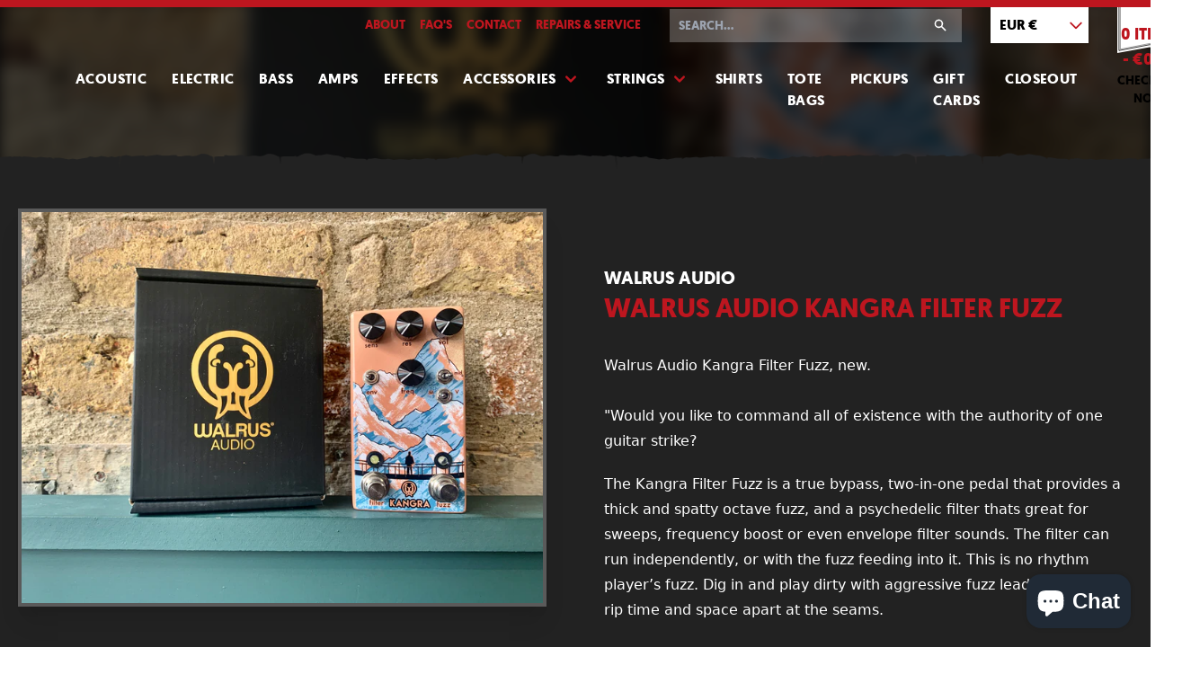

--- FILE ---
content_type: text/html; charset=utf-8
request_url: https://www.someneckguitars.com/products/walrus-audio-kangra-filter-fuzz
body_size: 18243
content:
<!doctype html>
<html lang="en">

  <head>
    <meta charset="utf-8">
    <meta http-equiv="X-UA-Compatible" content="IE=edge">
    <meta name="viewport" content="width=device-width,initial-scale=1">
    <meta name="theme-color" content="">
    <link rel="canonical" href="https://www.someneckguitars.com/products/walrus-audio-kangra-filter-fuzz">
    <link rel="stylesheet" href="//www.someneckguitars.com/cdn/shop/t/8/assets/main.css?v=55591668845929853511767962757">

    <title>Walrus Audio Kangra Filter Fuzz - Some Neck Guitars</title>
    
    <meta name="description" content="Walrus Audio Kangra Filter Fuzz, new.&quot;Would you like to command all of existence with the authority of one guitar strike? The Kangra Filter Fuzz is a true bypass, two-in-one pedal that provides a thick and spatty octave fuzz, and a psychedelic filter thats great for sweeps, frequency boost or even envelope filter sound">
    

    <link rel="icon" type="image/png" href="//www.someneckguitars.com/cdn/shop/t/8/assets/favicon.png?v=179093257647260719661616587574">

    <!-- /snippets/social-meta-tags.liquid -->
 

  <meta property="og:type" content="product">
  <meta property="og:title" content="Walrus Audio Kangra Filter Fuzz - Some Neck Guitars">
    <meta property="og:image" content="http://www.someneckguitars.com/cdn/shop/products/D0EAD863-F3AD-44F2-85A2-634BDF01EEF9_1_201_a_1200x630.jpg?v=1652110124">
    <meta property="og:image:secure_url" content="https://www.someneckguitars.com/cdn/shop/products/D0EAD863-F3AD-44F2-85A2-634BDF01EEF9_1_201_a_1200x630.jpg?v=1652110124">
  <meta property="og:description" content="Walrus Audio Kangra Filter Fuzz, new.&quot;Would you like to command all of existence with the authority of one guitar strike?
The Kangra Filter Fuzz is a true bypass, two-in-one pedal that provides a thick and spatty octave fuzz, and a psychedelic filter thats great for sweeps, frequency boost or even envelope filter sounds. The filter can run independently, or with the fuzz feeding into it. This is no rhythm player’s fuzz. Dig in and play dirty with aggressive fuzz lead lines that’ll rip time and space apart at the seams.
SNL Guitarist and fuzz fanatic, Jared Scharff, approached us about doing a modern filtered and fuzz inspired by his favorite vintage fuzz pedal, the Kay Fuzz Tone. Working together through hundreds of texts, calls, emails and mailing prototypes back and forth, the Kangra came to life with plenty of grit, teeth and vintage vibe, as well as pronounced modern features.
FUZZ
Get two different styles of fuzz with the M/V Switch. In the modern position (M), you notice a more forgiving fuzz with longer and tighter sustain, while the Vintage position (V) feels starved with spatty breakup and grittier, shorter sustain.
FILTER
The Kangra also has a versatile filter with Resonance, Sensitivity, Frequency and Envelope Filter controls. Use the filter on its own to add a unique shape to your sound, or flip the Envelope Filter switch and open up funky sixties style tones.
“On the filter, I wanted to go for that vintage mpc 3000 low pass type of thing…Or similar to doing a low pass plug-in for a track, or like a dj would do without it being too “wah pedal” like, and this achieved that.” - Jared Scharff&#39;">
  <meta property="og:price:amount" content="219.00">
  <meta property="og:price:currency" content="EUR">

<meta property="og:url" content="https://www.someneckguitars.com/products/walrus-audio-kangra-filter-fuzz">
<meta property="og:site_name" content="Some Neck Guitars">


<meta name="twitter:site" content="@someneckguitars">
<meta name="twitter:card" content="summary_large_image">

  <meta name="twitter:title" content="Walrus Audio Kangra Filter Fuzz  - Some Neck Guitars">
  <meta name="twitter:description" content="Walrus Audio Kangra Filter Fuzz, new.&quot;Would you like to command all of existence with the authority of one guitar strike?
The Kangra Filter Fuzz is a true bypass, two-in-one pedal that provides a thic">
  <meta name="twitter:image" content="https://www.someneckguitars.com/cdn/shop/products/D0EAD863-F3AD-44F2-85A2-634BDF01EEF9_1_201_a_1200x630.jpg?v=1652110124">
  <meta name="twitter:image:width" content="1200">
  <meta name="twitter:image:height" content="630">


    
    <script defer src="//www.someneckguitars.com/cdn/shop/t/8/assets/main.min.js?v=177931002682689464261764349425"></script>

    

    <script>window.performance && window.performance.mark && window.performance.mark('shopify.content_for_header.start');</script><meta name="google-site-verification" content="aIqpwtsOlq_ROI_xy3Afa-O9q01wmwxPnHNCKQZWWcM">
<meta id="shopify-digital-wallet" name="shopify-digital-wallet" content="/813152/digital_wallets/dialog">
<meta name="shopify-checkout-api-token" content="933f22e8c384c2c7e5fe7b96c8cab26d">
<meta id="in-context-paypal-metadata" data-shop-id="813152" data-venmo-supported="false" data-environment="production" data-locale="en_US" data-paypal-v4="true" data-currency="EUR">
<link rel="alternate" hreflang="x-default" href="https://www.someneckguitars.com/products/walrus-audio-kangra-filter-fuzz">
<link rel="alternate" hreflang="en" href="https://www.someneckguitars.com/products/walrus-audio-kangra-filter-fuzz">
<link rel="alternate" hreflang="en-DE" href="https://www.someneckguitars.com/en-de/products/walrus-audio-kangra-filter-fuzz">
<link rel="alternate" type="application/json+oembed" href="https://www.someneckguitars.com/products/walrus-audio-kangra-filter-fuzz.oembed">
<script async="async" src="/checkouts/internal/preloads.js?locale=en-IE"></script>
<link rel="preconnect" href="https://shop.app" crossorigin="anonymous">
<script async="async" src="https://shop.app/checkouts/internal/preloads.js?locale=en-IE&shop_id=813152" crossorigin="anonymous"></script>
<script id="apple-pay-shop-capabilities" type="application/json">{"shopId":813152,"countryCode":"IE","currencyCode":"EUR","merchantCapabilities":["supports3DS"],"merchantId":"gid:\/\/shopify\/Shop\/813152","merchantName":"Some Neck Guitars","requiredBillingContactFields":["postalAddress","email"],"requiredShippingContactFields":["postalAddress","email"],"shippingType":"shipping","supportedNetworks":["visa","maestro","masterCard","amex"],"total":{"type":"pending","label":"Some Neck Guitars","amount":"1.00"},"shopifyPaymentsEnabled":true,"supportsSubscriptions":true}</script>
<script id="shopify-features" type="application/json">{"accessToken":"933f22e8c384c2c7e5fe7b96c8cab26d","betas":["rich-media-storefront-analytics"],"domain":"www.someneckguitars.com","predictiveSearch":true,"shopId":813152,"locale":"en"}</script>
<script>var Shopify = Shopify || {};
Shopify.shop = "someneck.myshopify.com";
Shopify.locale = "en";
Shopify.currency = {"active":"EUR","rate":"1.0"};
Shopify.country = "IE";
Shopify.theme = {"name":"Some Neck Guitars - Development","id":120190664765,"schema_name":"Skeleton theme","schema_version":"1.0.0","theme_store_id":null,"role":"main"};
Shopify.theme.handle = "null";
Shopify.theme.style = {"id":null,"handle":null};
Shopify.cdnHost = "www.someneckguitars.com/cdn";
Shopify.routes = Shopify.routes || {};
Shopify.routes.root = "/";</script>
<script type="module">!function(o){(o.Shopify=o.Shopify||{}).modules=!0}(window);</script>
<script>!function(o){function n(){var o=[];function n(){o.push(Array.prototype.slice.apply(arguments))}return n.q=o,n}var t=o.Shopify=o.Shopify||{};t.loadFeatures=n(),t.autoloadFeatures=n()}(window);</script>
<script>
  window.ShopifyPay = window.ShopifyPay || {};
  window.ShopifyPay.apiHost = "shop.app\/pay";
  window.ShopifyPay.redirectState = null;
</script>
<script id="shop-js-analytics" type="application/json">{"pageType":"product"}</script>
<script defer="defer" async type="module" src="//www.someneckguitars.com/cdn/shopifycloud/shop-js/modules/v2/client.init-shop-cart-sync_IZsNAliE.en.esm.js"></script>
<script defer="defer" async type="module" src="//www.someneckguitars.com/cdn/shopifycloud/shop-js/modules/v2/chunk.common_0OUaOowp.esm.js"></script>
<script type="module">
  await import("//www.someneckguitars.com/cdn/shopifycloud/shop-js/modules/v2/client.init-shop-cart-sync_IZsNAliE.en.esm.js");
await import("//www.someneckguitars.com/cdn/shopifycloud/shop-js/modules/v2/chunk.common_0OUaOowp.esm.js");

  window.Shopify.SignInWithShop?.initShopCartSync?.({"fedCMEnabled":true,"windoidEnabled":true});

</script>
<script>
  window.Shopify = window.Shopify || {};
  if (!window.Shopify.featureAssets) window.Shopify.featureAssets = {};
  window.Shopify.featureAssets['shop-js'] = {"shop-cart-sync":["modules/v2/client.shop-cart-sync_DLOhI_0X.en.esm.js","modules/v2/chunk.common_0OUaOowp.esm.js"],"init-fed-cm":["modules/v2/client.init-fed-cm_C6YtU0w6.en.esm.js","modules/v2/chunk.common_0OUaOowp.esm.js"],"shop-button":["modules/v2/client.shop-button_BCMx7GTG.en.esm.js","modules/v2/chunk.common_0OUaOowp.esm.js"],"shop-cash-offers":["modules/v2/client.shop-cash-offers_BT26qb5j.en.esm.js","modules/v2/chunk.common_0OUaOowp.esm.js","modules/v2/chunk.modal_CGo_dVj3.esm.js"],"init-windoid":["modules/v2/client.init-windoid_B9PkRMql.en.esm.js","modules/v2/chunk.common_0OUaOowp.esm.js"],"init-shop-email-lookup-coordinator":["modules/v2/client.init-shop-email-lookup-coordinator_DZkqjsbU.en.esm.js","modules/v2/chunk.common_0OUaOowp.esm.js"],"shop-toast-manager":["modules/v2/client.shop-toast-manager_Di2EnuM7.en.esm.js","modules/v2/chunk.common_0OUaOowp.esm.js"],"shop-login-button":["modules/v2/client.shop-login-button_BtqW_SIO.en.esm.js","modules/v2/chunk.common_0OUaOowp.esm.js","modules/v2/chunk.modal_CGo_dVj3.esm.js"],"avatar":["modules/v2/client.avatar_BTnouDA3.en.esm.js"],"pay-button":["modules/v2/client.pay-button_CWa-C9R1.en.esm.js","modules/v2/chunk.common_0OUaOowp.esm.js"],"init-shop-cart-sync":["modules/v2/client.init-shop-cart-sync_IZsNAliE.en.esm.js","modules/v2/chunk.common_0OUaOowp.esm.js"],"init-customer-accounts":["modules/v2/client.init-customer-accounts_DenGwJTU.en.esm.js","modules/v2/client.shop-login-button_BtqW_SIO.en.esm.js","modules/v2/chunk.common_0OUaOowp.esm.js","modules/v2/chunk.modal_CGo_dVj3.esm.js"],"init-shop-for-new-customer-accounts":["modules/v2/client.init-shop-for-new-customer-accounts_JdHXxpS9.en.esm.js","modules/v2/client.shop-login-button_BtqW_SIO.en.esm.js","modules/v2/chunk.common_0OUaOowp.esm.js","modules/v2/chunk.modal_CGo_dVj3.esm.js"],"init-customer-accounts-sign-up":["modules/v2/client.init-customer-accounts-sign-up_D6__K_p8.en.esm.js","modules/v2/client.shop-login-button_BtqW_SIO.en.esm.js","modules/v2/chunk.common_0OUaOowp.esm.js","modules/v2/chunk.modal_CGo_dVj3.esm.js"],"checkout-modal":["modules/v2/client.checkout-modal_C_ZQDY6s.en.esm.js","modules/v2/chunk.common_0OUaOowp.esm.js","modules/v2/chunk.modal_CGo_dVj3.esm.js"],"shop-follow-button":["modules/v2/client.shop-follow-button_XetIsj8l.en.esm.js","modules/v2/chunk.common_0OUaOowp.esm.js","modules/v2/chunk.modal_CGo_dVj3.esm.js"],"lead-capture":["modules/v2/client.lead-capture_DvA72MRN.en.esm.js","modules/v2/chunk.common_0OUaOowp.esm.js","modules/v2/chunk.modal_CGo_dVj3.esm.js"],"shop-login":["modules/v2/client.shop-login_ClXNxyh6.en.esm.js","modules/v2/chunk.common_0OUaOowp.esm.js","modules/v2/chunk.modal_CGo_dVj3.esm.js"],"payment-terms":["modules/v2/client.payment-terms_CNlwjfZz.en.esm.js","modules/v2/chunk.common_0OUaOowp.esm.js","modules/v2/chunk.modal_CGo_dVj3.esm.js"]};
</script>
<script id="__st">var __st={"a":813152,"offset":0,"reqid":"1dc3482a-6f30-4572-a953-86045012d471-1768434759","pageurl":"www.someneckguitars.com\/products\/walrus-audio-kangra-filter-fuzz","u":"9daa75274ff1","p":"product","rtyp":"product","rid":6774527524925};</script>
<script>window.ShopifyPaypalV4VisibilityTracking = true;</script>
<script id="captcha-bootstrap">!function(){'use strict';const t='contact',e='account',n='new_comment',o=[[t,t],['blogs',n],['comments',n],[t,'customer']],c=[[e,'customer_login'],[e,'guest_login'],[e,'recover_customer_password'],[e,'create_customer']],r=t=>t.map((([t,e])=>`form[action*='/${t}']:not([data-nocaptcha='true']) input[name='form_type'][value='${e}']`)).join(','),a=t=>()=>t?[...document.querySelectorAll(t)].map((t=>t.form)):[];function s(){const t=[...o],e=r(t);return a(e)}const i='password',u='form_key',d=['recaptcha-v3-token','g-recaptcha-response','h-captcha-response',i],f=()=>{try{return window.sessionStorage}catch{return}},m='__shopify_v',_=t=>t.elements[u];function p(t,e,n=!1){try{const o=window.sessionStorage,c=JSON.parse(o.getItem(e)),{data:r}=function(t){const{data:e,action:n}=t;return t[m]||n?{data:e,action:n}:{data:t,action:n}}(c);for(const[e,n]of Object.entries(r))t.elements[e]&&(t.elements[e].value=n);n&&o.removeItem(e)}catch(o){console.error('form repopulation failed',{error:o})}}const l='form_type',E='cptcha';function T(t){t.dataset[E]=!0}const w=window,h=w.document,L='Shopify',v='ce_forms',y='captcha';let A=!1;((t,e)=>{const n=(g='f06e6c50-85a8-45c8-87d0-21a2b65856fe',I='https://cdn.shopify.com/shopifycloud/storefront-forms-hcaptcha/ce_storefront_forms_captcha_hcaptcha.v1.5.2.iife.js',D={infoText:'Protected by hCaptcha',privacyText:'Privacy',termsText:'Terms'},(t,e,n)=>{const o=w[L][v],c=o.bindForm;if(c)return c(t,g,e,D).then(n);var r;o.q.push([[t,g,e,D],n]),r=I,A||(h.body.append(Object.assign(h.createElement('script'),{id:'captcha-provider',async:!0,src:r})),A=!0)});var g,I,D;w[L]=w[L]||{},w[L][v]=w[L][v]||{},w[L][v].q=[],w[L][y]=w[L][y]||{},w[L][y].protect=function(t,e){n(t,void 0,e),T(t)},Object.freeze(w[L][y]),function(t,e,n,w,h,L){const[v,y,A,g]=function(t,e,n){const i=e?o:[],u=t?c:[],d=[...i,...u],f=r(d),m=r(i),_=r(d.filter((([t,e])=>n.includes(e))));return[a(f),a(m),a(_),s()]}(w,h,L),I=t=>{const e=t.target;return e instanceof HTMLFormElement?e:e&&e.form},D=t=>v().includes(t);t.addEventListener('submit',(t=>{const e=I(t);if(!e)return;const n=D(e)&&!e.dataset.hcaptchaBound&&!e.dataset.recaptchaBound,o=_(e),c=g().includes(e)&&(!o||!o.value);(n||c)&&t.preventDefault(),c&&!n&&(function(t){try{if(!f())return;!function(t){const e=f();if(!e)return;const n=_(t);if(!n)return;const o=n.value;o&&e.removeItem(o)}(t);const e=Array.from(Array(32),(()=>Math.random().toString(36)[2])).join('');!function(t,e){_(t)||t.append(Object.assign(document.createElement('input'),{type:'hidden',name:u})),t.elements[u].value=e}(t,e),function(t,e){const n=f();if(!n)return;const o=[...t.querySelectorAll(`input[type='${i}']`)].map((({name:t})=>t)),c=[...d,...o],r={};for(const[a,s]of new FormData(t).entries())c.includes(a)||(r[a]=s);n.setItem(e,JSON.stringify({[m]:1,action:t.action,data:r}))}(t,e)}catch(e){console.error('failed to persist form',e)}}(e),e.submit())}));const S=(t,e)=>{t&&!t.dataset[E]&&(n(t,e.some((e=>e===t))),T(t))};for(const o of['focusin','change'])t.addEventListener(o,(t=>{const e=I(t);D(e)&&S(e,y())}));const B=e.get('form_key'),M=e.get(l),P=B&&M;t.addEventListener('DOMContentLoaded',(()=>{const t=y();if(P)for(const e of t)e.elements[l].value===M&&p(e,B);[...new Set([...A(),...v().filter((t=>'true'===t.dataset.shopifyCaptcha))])].forEach((e=>S(e,t)))}))}(h,new URLSearchParams(w.location.search),n,t,e,['guest_login'])})(!0,!0)}();</script>
<script integrity="sha256-4kQ18oKyAcykRKYeNunJcIwy7WH5gtpwJnB7kiuLZ1E=" data-source-attribution="shopify.loadfeatures" defer="defer" src="//www.someneckguitars.com/cdn/shopifycloud/storefront/assets/storefront/load_feature-a0a9edcb.js" crossorigin="anonymous"></script>
<script crossorigin="anonymous" defer="defer" src="//www.someneckguitars.com/cdn/shopifycloud/storefront/assets/shopify_pay/storefront-65b4c6d7.js?v=20250812"></script>
<script data-source-attribution="shopify.dynamic_checkout.dynamic.init">var Shopify=Shopify||{};Shopify.PaymentButton=Shopify.PaymentButton||{isStorefrontPortableWallets:!0,init:function(){window.Shopify.PaymentButton.init=function(){};var t=document.createElement("script");t.src="https://www.someneckguitars.com/cdn/shopifycloud/portable-wallets/latest/portable-wallets.en.js",t.type="module",document.head.appendChild(t)}};
</script>
<script data-source-attribution="shopify.dynamic_checkout.buyer_consent">
  function portableWalletsHideBuyerConsent(e){var t=document.getElementById("shopify-buyer-consent"),n=document.getElementById("shopify-subscription-policy-button");t&&n&&(t.classList.add("hidden"),t.setAttribute("aria-hidden","true"),n.removeEventListener("click",e))}function portableWalletsShowBuyerConsent(e){var t=document.getElementById("shopify-buyer-consent"),n=document.getElementById("shopify-subscription-policy-button");t&&n&&(t.classList.remove("hidden"),t.removeAttribute("aria-hidden"),n.addEventListener("click",e))}window.Shopify?.PaymentButton&&(window.Shopify.PaymentButton.hideBuyerConsent=portableWalletsHideBuyerConsent,window.Shopify.PaymentButton.showBuyerConsent=portableWalletsShowBuyerConsent);
</script>
<script data-source-attribution="shopify.dynamic_checkout.cart.bootstrap">document.addEventListener("DOMContentLoaded",(function(){function t(){return document.querySelector("shopify-accelerated-checkout-cart, shopify-accelerated-checkout")}if(t())Shopify.PaymentButton.init();else{new MutationObserver((function(e,n){t()&&(Shopify.PaymentButton.init(),n.disconnect())})).observe(document.body,{childList:!0,subtree:!0})}}));
</script>
<link id="shopify-accelerated-checkout-styles" rel="stylesheet" media="screen" href="https://www.someneckguitars.com/cdn/shopifycloud/portable-wallets/latest/accelerated-checkout-backwards-compat.css" crossorigin="anonymous">
<style id="shopify-accelerated-checkout-cart">
        #shopify-buyer-consent {
  margin-top: 1em;
  display: inline-block;
  width: 100%;
}

#shopify-buyer-consent.hidden {
  display: none;
}

#shopify-subscription-policy-button {
  background: none;
  border: none;
  padding: 0;
  text-decoration: underline;
  font-size: inherit;
  cursor: pointer;
}

#shopify-subscription-policy-button::before {
  box-shadow: none;
}

      </style>

<script>window.performance && window.performance.mark && window.performance.mark('shopify.content_for_header.end');</script>


        
<script src="https://cdn.shopify.com/extensions/7bc9bb47-adfa-4267-963e-cadee5096caf/inbox-1252/assets/inbox-chat-loader.js" type="text/javascript" defer="defer"></script>
<link href="https://monorail-edge.shopifysvc.com" rel="dns-prefetch">
<script>(function(){if ("sendBeacon" in navigator && "performance" in window) {try {var session_token_from_headers = performance.getEntriesByType('navigation')[0].serverTiming.find(x => x.name == '_s').description;} catch {var session_token_from_headers = undefined;}var session_cookie_matches = document.cookie.match(/_shopify_s=([^;]*)/);var session_token_from_cookie = session_cookie_matches && session_cookie_matches.length === 2 ? session_cookie_matches[1] : "";var session_token = session_token_from_headers || session_token_from_cookie || "";function handle_abandonment_event(e) {var entries = performance.getEntries().filter(function(entry) {return /monorail-edge.shopifysvc.com/.test(entry.name);});if (!window.abandonment_tracked && entries.length === 0) {window.abandonment_tracked = true;var currentMs = Date.now();var navigation_start = performance.timing.navigationStart;var payload = {shop_id: 813152,url: window.location.href,navigation_start,duration: currentMs - navigation_start,session_token,page_type: "product"};window.navigator.sendBeacon("https://monorail-edge.shopifysvc.com/v1/produce", JSON.stringify({schema_id: "online_store_buyer_site_abandonment/1.1",payload: payload,metadata: {event_created_at_ms: currentMs,event_sent_at_ms: currentMs}}));}}window.addEventListener('pagehide', handle_abandonment_event);}}());</script>
<script id="web-pixels-manager-setup">(function e(e,d,r,n,o){if(void 0===o&&(o={}),!Boolean(null===(a=null===(i=window.Shopify)||void 0===i?void 0:i.analytics)||void 0===a?void 0:a.replayQueue)){var i,a;window.Shopify=window.Shopify||{};var t=window.Shopify;t.analytics=t.analytics||{};var s=t.analytics;s.replayQueue=[],s.publish=function(e,d,r){return s.replayQueue.push([e,d,r]),!0};try{self.performance.mark("wpm:start")}catch(e){}var l=function(){var e={modern:/Edge?\/(1{2}[4-9]|1[2-9]\d|[2-9]\d{2}|\d{4,})\.\d+(\.\d+|)|Firefox\/(1{2}[4-9]|1[2-9]\d|[2-9]\d{2}|\d{4,})\.\d+(\.\d+|)|Chrom(ium|e)\/(9{2}|\d{3,})\.\d+(\.\d+|)|(Maci|X1{2}).+ Version\/(15\.\d+|(1[6-9]|[2-9]\d|\d{3,})\.\d+)([,.]\d+|)( \(\w+\)|)( Mobile\/\w+|) Safari\/|Chrome.+OPR\/(9{2}|\d{3,})\.\d+\.\d+|(CPU[ +]OS|iPhone[ +]OS|CPU[ +]iPhone|CPU IPhone OS|CPU iPad OS)[ +]+(15[._]\d+|(1[6-9]|[2-9]\d|\d{3,})[._]\d+)([._]\d+|)|Android:?[ /-](13[3-9]|1[4-9]\d|[2-9]\d{2}|\d{4,})(\.\d+|)(\.\d+|)|Android.+Firefox\/(13[5-9]|1[4-9]\d|[2-9]\d{2}|\d{4,})\.\d+(\.\d+|)|Android.+Chrom(ium|e)\/(13[3-9]|1[4-9]\d|[2-9]\d{2}|\d{4,})\.\d+(\.\d+|)|SamsungBrowser\/([2-9]\d|\d{3,})\.\d+/,legacy:/Edge?\/(1[6-9]|[2-9]\d|\d{3,})\.\d+(\.\d+|)|Firefox\/(5[4-9]|[6-9]\d|\d{3,})\.\d+(\.\d+|)|Chrom(ium|e)\/(5[1-9]|[6-9]\d|\d{3,})\.\d+(\.\d+|)([\d.]+$|.*Safari\/(?![\d.]+ Edge\/[\d.]+$))|(Maci|X1{2}).+ Version\/(10\.\d+|(1[1-9]|[2-9]\d|\d{3,})\.\d+)([,.]\d+|)( \(\w+\)|)( Mobile\/\w+|) Safari\/|Chrome.+OPR\/(3[89]|[4-9]\d|\d{3,})\.\d+\.\d+|(CPU[ +]OS|iPhone[ +]OS|CPU[ +]iPhone|CPU IPhone OS|CPU iPad OS)[ +]+(10[._]\d+|(1[1-9]|[2-9]\d|\d{3,})[._]\d+)([._]\d+|)|Android:?[ /-](13[3-9]|1[4-9]\d|[2-9]\d{2}|\d{4,})(\.\d+|)(\.\d+|)|Mobile Safari.+OPR\/([89]\d|\d{3,})\.\d+\.\d+|Android.+Firefox\/(13[5-9]|1[4-9]\d|[2-9]\d{2}|\d{4,})\.\d+(\.\d+|)|Android.+Chrom(ium|e)\/(13[3-9]|1[4-9]\d|[2-9]\d{2}|\d{4,})\.\d+(\.\d+|)|Android.+(UC? ?Browser|UCWEB|U3)[ /]?(15\.([5-9]|\d{2,})|(1[6-9]|[2-9]\d|\d{3,})\.\d+)\.\d+|SamsungBrowser\/(5\.\d+|([6-9]|\d{2,})\.\d+)|Android.+MQ{2}Browser\/(14(\.(9|\d{2,})|)|(1[5-9]|[2-9]\d|\d{3,})(\.\d+|))(\.\d+|)|K[Aa][Ii]OS\/(3\.\d+|([4-9]|\d{2,})\.\d+)(\.\d+|)/},d=e.modern,r=e.legacy,n=navigator.userAgent;return n.match(d)?"modern":n.match(r)?"legacy":"unknown"}(),u="modern"===l?"modern":"legacy",c=(null!=n?n:{modern:"",legacy:""})[u],f=function(e){return[e.baseUrl,"/wpm","/b",e.hashVersion,"modern"===e.buildTarget?"m":"l",".js"].join("")}({baseUrl:d,hashVersion:r,buildTarget:u}),m=function(e){var d=e.version,r=e.bundleTarget,n=e.surface,o=e.pageUrl,i=e.monorailEndpoint;return{emit:function(e){var a=e.status,t=e.errorMsg,s=(new Date).getTime(),l=JSON.stringify({metadata:{event_sent_at_ms:s},events:[{schema_id:"web_pixels_manager_load/3.1",payload:{version:d,bundle_target:r,page_url:o,status:a,surface:n,error_msg:t},metadata:{event_created_at_ms:s}}]});if(!i)return console&&console.warn&&console.warn("[Web Pixels Manager] No Monorail endpoint provided, skipping logging."),!1;try{return self.navigator.sendBeacon.bind(self.navigator)(i,l)}catch(e){}var u=new XMLHttpRequest;try{return u.open("POST",i,!0),u.setRequestHeader("Content-Type","text/plain"),u.send(l),!0}catch(e){return console&&console.warn&&console.warn("[Web Pixels Manager] Got an unhandled error while logging to Monorail."),!1}}}}({version:r,bundleTarget:l,surface:e.surface,pageUrl:self.location.href,monorailEndpoint:e.monorailEndpoint});try{o.browserTarget=l,function(e){var d=e.src,r=e.async,n=void 0===r||r,o=e.onload,i=e.onerror,a=e.sri,t=e.scriptDataAttributes,s=void 0===t?{}:t,l=document.createElement("script"),u=document.querySelector("head"),c=document.querySelector("body");if(l.async=n,l.src=d,a&&(l.integrity=a,l.crossOrigin="anonymous"),s)for(var f in s)if(Object.prototype.hasOwnProperty.call(s,f))try{l.dataset[f]=s[f]}catch(e){}if(o&&l.addEventListener("load",o),i&&l.addEventListener("error",i),u)u.appendChild(l);else{if(!c)throw new Error("Did not find a head or body element to append the script");c.appendChild(l)}}({src:f,async:!0,onload:function(){if(!function(){var e,d;return Boolean(null===(d=null===(e=window.Shopify)||void 0===e?void 0:e.analytics)||void 0===d?void 0:d.initialized)}()){var d=window.webPixelsManager.init(e)||void 0;if(d){var r=window.Shopify.analytics;r.replayQueue.forEach((function(e){var r=e[0],n=e[1],o=e[2];d.publishCustomEvent(r,n,o)})),r.replayQueue=[],r.publish=d.publishCustomEvent,r.visitor=d.visitor,r.initialized=!0}}},onerror:function(){return m.emit({status:"failed",errorMsg:"".concat(f," has failed to load")})},sri:function(e){var d=/^sha384-[A-Za-z0-9+/=]+$/;return"string"==typeof e&&d.test(e)}(c)?c:"",scriptDataAttributes:o}),m.emit({status:"loading"})}catch(e){m.emit({status:"failed",errorMsg:(null==e?void 0:e.message)||"Unknown error"})}}})({shopId: 813152,storefrontBaseUrl: "https://www.someneckguitars.com",extensionsBaseUrl: "https://extensions.shopifycdn.com/cdn/shopifycloud/web-pixels-manager",monorailEndpoint: "https://monorail-edge.shopifysvc.com/unstable/produce_batch",surface: "storefront-renderer",enabledBetaFlags: ["2dca8a86","a0d5f9d2"],webPixelsConfigList: [{"id":"1027506503","configuration":"{\"config\":\"{\\\"pixel_id\\\":\\\"AW-413405838\\\",\\\"target_country\\\":\\\"IE\\\",\\\"gtag_events\\\":[{\\\"type\\\":\\\"search\\\",\\\"action_label\\\":\\\"AW-413405838\\\/5yaQCLj6oPcBEI6lkMUB\\\"},{\\\"type\\\":\\\"begin_checkout\\\",\\\"action_label\\\":\\\"AW-413405838\\\/zIdOCLX6oPcBEI6lkMUB\\\"},{\\\"type\\\":\\\"view_item\\\",\\\"action_label\\\":[\\\"AW-413405838\\\/6JrICK_6oPcBEI6lkMUB\\\",\\\"MC-GH7FSTRWMH\\\"]},{\\\"type\\\":\\\"purchase\\\",\\\"action_label\\\":[\\\"AW-413405838\\\/UaXrCKz6oPcBEI6lkMUB\\\",\\\"MC-GH7FSTRWMH\\\"]},{\\\"type\\\":\\\"page_view\\\",\\\"action_label\\\":[\\\"AW-413405838\\\/i11LCKn6oPcBEI6lkMUB\\\",\\\"MC-GH7FSTRWMH\\\"]},{\\\"type\\\":\\\"add_payment_info\\\",\\\"action_label\\\":\\\"AW-413405838\\\/9uN3CLv6oPcBEI6lkMUB\\\"},{\\\"type\\\":\\\"add_to_cart\\\",\\\"action_label\\\":\\\"AW-413405838\\\/wxcoCLL6oPcBEI6lkMUB\\\"}],\\\"enable_monitoring_mode\\\":false}\"}","eventPayloadVersion":"v1","runtimeContext":"OPEN","scriptVersion":"b2a88bafab3e21179ed38636efcd8a93","type":"APP","apiClientId":1780363,"privacyPurposes":[],"dataSharingAdjustments":{"protectedCustomerApprovalScopes":["read_customer_address","read_customer_email","read_customer_name","read_customer_personal_data","read_customer_phone"]}},{"id":"172130631","eventPayloadVersion":"v1","runtimeContext":"LAX","scriptVersion":"1","type":"CUSTOM","privacyPurposes":["ANALYTICS"],"name":"Google Analytics tag (migrated)"},{"id":"shopify-app-pixel","configuration":"{}","eventPayloadVersion":"v1","runtimeContext":"STRICT","scriptVersion":"0450","apiClientId":"shopify-pixel","type":"APP","privacyPurposes":["ANALYTICS","MARKETING"]},{"id":"shopify-custom-pixel","eventPayloadVersion":"v1","runtimeContext":"LAX","scriptVersion":"0450","apiClientId":"shopify-pixel","type":"CUSTOM","privacyPurposes":["ANALYTICS","MARKETING"]}],isMerchantRequest: false,initData: {"shop":{"name":"Some Neck Guitars","paymentSettings":{"currencyCode":"EUR"},"myshopifyDomain":"someneck.myshopify.com","countryCode":"IE","storefrontUrl":"https:\/\/www.someneckguitars.com"},"customer":null,"cart":null,"checkout":null,"productVariants":[{"price":{"amount":219.0,"currencyCode":"EUR"},"product":{"title":"Walrus Audio Kangra Filter Fuzz","vendor":"Walrus Audio","id":"6774527524925","untranslatedTitle":"Walrus Audio Kangra Filter Fuzz","url":"\/products\/walrus-audio-kangra-filter-fuzz","type":"Effects"},"id":"39928843305021","image":{"src":"\/\/www.someneckguitars.com\/cdn\/shop\/products\/D0EAD863-F3AD-44F2-85A2-634BDF01EEF9_1_201_a.jpg?v=1652110124"},"sku":"","title":"Default Title","untranslatedTitle":"Default Title"}],"purchasingCompany":null},},"https://www.someneckguitars.com/cdn","7cecd0b6w90c54c6cpe92089d5m57a67346",{"modern":"","legacy":""},{"shopId":"813152","storefrontBaseUrl":"https:\/\/www.someneckguitars.com","extensionBaseUrl":"https:\/\/extensions.shopifycdn.com\/cdn\/shopifycloud\/web-pixels-manager","surface":"storefront-renderer","enabledBetaFlags":"[\"2dca8a86\", \"a0d5f9d2\"]","isMerchantRequest":"false","hashVersion":"7cecd0b6w90c54c6cpe92089d5m57a67346","publish":"custom","events":"[[\"page_viewed\",{}],[\"product_viewed\",{\"productVariant\":{\"price\":{\"amount\":219.0,\"currencyCode\":\"EUR\"},\"product\":{\"title\":\"Walrus Audio Kangra Filter Fuzz\",\"vendor\":\"Walrus Audio\",\"id\":\"6774527524925\",\"untranslatedTitle\":\"Walrus Audio Kangra Filter Fuzz\",\"url\":\"\/products\/walrus-audio-kangra-filter-fuzz\",\"type\":\"Effects\"},\"id\":\"39928843305021\",\"image\":{\"src\":\"\/\/www.someneckguitars.com\/cdn\/shop\/products\/D0EAD863-F3AD-44F2-85A2-634BDF01EEF9_1_201_a.jpg?v=1652110124\"},\"sku\":\"\",\"title\":\"Default Title\",\"untranslatedTitle\":\"Default Title\"}}]]"});</script><script>
  window.ShopifyAnalytics = window.ShopifyAnalytics || {};
  window.ShopifyAnalytics.meta = window.ShopifyAnalytics.meta || {};
  window.ShopifyAnalytics.meta.currency = 'EUR';
  var meta = {"product":{"id":6774527524925,"gid":"gid:\/\/shopify\/Product\/6774527524925","vendor":"Walrus Audio","type":"Effects","handle":"walrus-audio-kangra-filter-fuzz","variants":[{"id":39928843305021,"price":21900,"name":"Walrus Audio Kangra Filter Fuzz","public_title":null,"sku":""}],"remote":false},"page":{"pageType":"product","resourceType":"product","resourceId":6774527524925,"requestId":"1dc3482a-6f30-4572-a953-86045012d471-1768434759"}};
  for (var attr in meta) {
    window.ShopifyAnalytics.meta[attr] = meta[attr];
  }
</script>
<script class="analytics">
  (function () {
    var customDocumentWrite = function(content) {
      var jquery = null;

      if (window.jQuery) {
        jquery = window.jQuery;
      } else if (window.Checkout && window.Checkout.$) {
        jquery = window.Checkout.$;
      }

      if (jquery) {
        jquery('body').append(content);
      }
    };

    var hasLoggedConversion = function(token) {
      if (token) {
        return document.cookie.indexOf('loggedConversion=' + token) !== -1;
      }
      return false;
    }

    var setCookieIfConversion = function(token) {
      if (token) {
        var twoMonthsFromNow = new Date(Date.now());
        twoMonthsFromNow.setMonth(twoMonthsFromNow.getMonth() + 2);

        document.cookie = 'loggedConversion=' + token + '; expires=' + twoMonthsFromNow;
      }
    }

    var trekkie = window.ShopifyAnalytics.lib = window.trekkie = window.trekkie || [];
    if (trekkie.integrations) {
      return;
    }
    trekkie.methods = [
      'identify',
      'page',
      'ready',
      'track',
      'trackForm',
      'trackLink'
    ];
    trekkie.factory = function(method) {
      return function() {
        var args = Array.prototype.slice.call(arguments);
        args.unshift(method);
        trekkie.push(args);
        return trekkie;
      };
    };
    for (var i = 0; i < trekkie.methods.length; i++) {
      var key = trekkie.methods[i];
      trekkie[key] = trekkie.factory(key);
    }
    trekkie.load = function(config) {
      trekkie.config = config || {};
      trekkie.config.initialDocumentCookie = document.cookie;
      var first = document.getElementsByTagName('script')[0];
      var script = document.createElement('script');
      script.type = 'text/javascript';
      script.onerror = function(e) {
        var scriptFallback = document.createElement('script');
        scriptFallback.type = 'text/javascript';
        scriptFallback.onerror = function(error) {
                var Monorail = {
      produce: function produce(monorailDomain, schemaId, payload) {
        var currentMs = new Date().getTime();
        var event = {
          schema_id: schemaId,
          payload: payload,
          metadata: {
            event_created_at_ms: currentMs,
            event_sent_at_ms: currentMs
          }
        };
        return Monorail.sendRequest("https://" + monorailDomain + "/v1/produce", JSON.stringify(event));
      },
      sendRequest: function sendRequest(endpointUrl, payload) {
        // Try the sendBeacon API
        if (window && window.navigator && typeof window.navigator.sendBeacon === 'function' && typeof window.Blob === 'function' && !Monorail.isIos12()) {
          var blobData = new window.Blob([payload], {
            type: 'text/plain'
          });

          if (window.navigator.sendBeacon(endpointUrl, blobData)) {
            return true;
          } // sendBeacon was not successful

        } // XHR beacon

        var xhr = new XMLHttpRequest();

        try {
          xhr.open('POST', endpointUrl);
          xhr.setRequestHeader('Content-Type', 'text/plain');
          xhr.send(payload);
        } catch (e) {
          console.log(e);
        }

        return false;
      },
      isIos12: function isIos12() {
        return window.navigator.userAgent.lastIndexOf('iPhone; CPU iPhone OS 12_') !== -1 || window.navigator.userAgent.lastIndexOf('iPad; CPU OS 12_') !== -1;
      }
    };
    Monorail.produce('monorail-edge.shopifysvc.com',
      'trekkie_storefront_load_errors/1.1',
      {shop_id: 813152,
      theme_id: 120190664765,
      app_name: "storefront",
      context_url: window.location.href,
      source_url: "//www.someneckguitars.com/cdn/s/trekkie.storefront.55c6279c31a6628627b2ba1c5ff367020da294e2.min.js"});

        };
        scriptFallback.async = true;
        scriptFallback.src = '//www.someneckguitars.com/cdn/s/trekkie.storefront.55c6279c31a6628627b2ba1c5ff367020da294e2.min.js';
        first.parentNode.insertBefore(scriptFallback, first);
      };
      script.async = true;
      script.src = '//www.someneckguitars.com/cdn/s/trekkie.storefront.55c6279c31a6628627b2ba1c5ff367020da294e2.min.js';
      first.parentNode.insertBefore(script, first);
    };
    trekkie.load(
      {"Trekkie":{"appName":"storefront","development":false,"defaultAttributes":{"shopId":813152,"isMerchantRequest":null,"themeId":120190664765,"themeCityHash":"2163522879460480742","contentLanguage":"en","currency":"EUR","eventMetadataId":"2286be4c-9f7e-4cf5-afeb-d27b33cce626"},"isServerSideCookieWritingEnabled":true,"monorailRegion":"shop_domain","enabledBetaFlags":["65f19447"]},"Session Attribution":{},"S2S":{"facebookCapiEnabled":false,"source":"trekkie-storefront-renderer","apiClientId":580111}}
    );

    var loaded = false;
    trekkie.ready(function() {
      if (loaded) return;
      loaded = true;

      window.ShopifyAnalytics.lib = window.trekkie;

      var originalDocumentWrite = document.write;
      document.write = customDocumentWrite;
      try { window.ShopifyAnalytics.merchantGoogleAnalytics.call(this); } catch(error) {};
      document.write = originalDocumentWrite;

      window.ShopifyAnalytics.lib.page(null,{"pageType":"product","resourceType":"product","resourceId":6774527524925,"requestId":"1dc3482a-6f30-4572-a953-86045012d471-1768434759","shopifyEmitted":true});

      var match = window.location.pathname.match(/checkouts\/(.+)\/(thank_you|post_purchase)/)
      var token = match? match[1]: undefined;
      if (!hasLoggedConversion(token)) {
        setCookieIfConversion(token);
        window.ShopifyAnalytics.lib.track("Viewed Product",{"currency":"EUR","variantId":39928843305021,"productId":6774527524925,"productGid":"gid:\/\/shopify\/Product\/6774527524925","name":"Walrus Audio Kangra Filter Fuzz","price":"219.00","sku":"","brand":"Walrus Audio","variant":null,"category":"Effects","nonInteraction":true,"remote":false},undefined,undefined,{"shopifyEmitted":true});
      window.ShopifyAnalytics.lib.track("monorail:\/\/trekkie_storefront_viewed_product\/1.1",{"currency":"EUR","variantId":39928843305021,"productId":6774527524925,"productGid":"gid:\/\/shopify\/Product\/6774527524925","name":"Walrus Audio Kangra Filter Fuzz","price":"219.00","sku":"","brand":"Walrus Audio","variant":null,"category":"Effects","nonInteraction":true,"remote":false,"referer":"https:\/\/www.someneckguitars.com\/products\/walrus-audio-kangra-filter-fuzz"});
      }
    });


        var eventsListenerScript = document.createElement('script');
        eventsListenerScript.async = true;
        eventsListenerScript.src = "//www.someneckguitars.com/cdn/shopifycloud/storefront/assets/shop_events_listener-3da45d37.js";
        document.getElementsByTagName('head')[0].appendChild(eventsListenerScript);

})();</script>
  <script>
  if (!window.ga || (window.ga && typeof window.ga !== 'function')) {
    window.ga = function ga() {
      (window.ga.q = window.ga.q || []).push(arguments);
      if (window.Shopify && window.Shopify.analytics && typeof window.Shopify.analytics.publish === 'function') {
        window.Shopify.analytics.publish("ga_stub_called", {}, {sendTo: "google_osp_migration"});
      }
      console.error("Shopify's Google Analytics stub called with:", Array.from(arguments), "\nSee https://help.shopify.com/manual/promoting-marketing/pixels/pixel-migration#google for more information.");
    };
    if (window.Shopify && window.Shopify.analytics && typeof window.Shopify.analytics.publish === 'function') {
      window.Shopify.analytics.publish("ga_stub_initialized", {}, {sendTo: "google_osp_migration"});
    }
  }
</script>
<script
  defer
  src="https://www.someneckguitars.com/cdn/shopifycloud/perf-kit/shopify-perf-kit-3.0.3.min.js"
  data-application="storefront-renderer"
  data-shop-id="813152"
  data-render-region="gcp-us-east1"
  data-page-type="product"
  data-theme-instance-id="120190664765"
  data-theme-name="Skeleton theme"
  data-theme-version="1.0.0"
  data-monorail-region="shop_domain"
  data-resource-timing-sampling-rate="10"
  data-shs="true"
  data-shs-beacon="true"
  data-shs-export-with-fetch="true"
  data-shs-logs-sample-rate="1"
  data-shs-beacon-endpoint="https://www.someneckguitars.com/api/collect"
></script>
</head>

  <body class="product">
    <div id="shopify-section-header" class="shopify-section">


<header class="absolute inset-x-0 top-0 z-20 mb-8 z-full">
    
        <div class="relative z-50 h-2 bg-brand-500"></div>
    

  <div class="flex px-5 md:px-10">
      <div class="w-16 py-3 md:w-32">
            <a href="/" class="block">
                <img src="//www.someneckguitars.com/cdn/shop/t/8/assets/logo_260x.png?v=13908242079194464581616587577" width="130" height="130" alt="" class="w-full h-auto transition-transform duration-200 ease-in-out transform drop-shadow hover:-rotate-3 hover:scale-105">
            </a>
      </div>

      <div class="items-center flex-1 hidden px-5 xl:px-8 md:flex">
        <div class="w-full">
            <section class="flex items-center justify-end mb-4"> 
                
                <ul class="hidden space-x-4 text-sm uppercase text-brand-500 lg:flex font-display">
                    
                        <li>
                            <a href="/pages/about-us" class="transition-colors duration-75 ease-in-out hover:text-brand-500">
                                About
                            </a>
                        </li>
                    
                        <li>
                            <a href="/pages/faqs" class="transition-colors duration-75 ease-in-out hover:text-brand-500">
                                FAQ's
                            </a>
                        </li>
                    
                        <li>
                            <a href="/pages/contact-us" class="transition-colors duration-75 ease-in-out hover:text-brand-500">
                                Contact
                            </a>
                        </li>
                    
                        <li>
                            <a href="/pages/repairs-service" class="transition-colors duration-75 ease-in-out hover:text-brand-500">
                                Repairs & Service
                            </a>
                        </li>
                    
                </ul>
        
                <div class="relative mx-8 w-325">
                    <div class="relative z-50" data-search-container>
    <form action="/search" method="get" class="block w-full">
        <input autocomplete="off" type="text" required value="" id="result-q-header" class="focus:outline-none outline-none w-full p-2.5 text-sm leading-tight text-white uppercase bg-white bg-opacity-25 rounded-none font-display" placeholder="Search..." data-search-field />
        <input type="hidden" name="q" value="" data-search-value-field>
        <input type="hidden" name="type" value="product" />
        <button class="absolute w-4 h-4 text-white transform -translate-y-1/2 right-4 top-1/2">
            <span class="sr-only">Search</span>
            <svg class="w-4 h-4 m-auto text-white" fill="currentColor" viewBox="0 0 20 20" xmlns="http://www.w3.org/2000/svg"><path fill-rule="evenodd" d="M8 4a4 4 0 100 8 4 4 0 000-8zM2 8a6 6 0 1110.89 3.476l4.817 4.817a1 1 0 01-1.414 1.414l-4.816-4.816A6 6 0 012 8z" clip-rule="evenodd"></path></svg>
        </button>
    </form>
    <div class="absolute left-0 top-auto w-full" data-search-results></div>
</div>
                </div>
                
                <form method="post" action="/cart/update" id="currency_form" accept-charset="UTF-8" class="shopify-currency-form" enctype="multipart/form-data"><input type="hidden" name="form_type" value="currency" /><input type="hidden" name="utf8" value="✓" /><input type="hidden" name="return_to" value="/products/walrus-audio-kangra-filter-fuzz" />
                    <select name="currency"><option value="AED">AED د.إ</option><option value="AFN">AFN ؋</option><option value="ALL">ALL L</option><option value="AMD">AMD դր.</option><option value="ANG">ANG ƒ</option><option value="AUD">AUD $</option><option value="AWG">AWG ƒ</option><option value="AZN">AZN ₼</option><option value="BAM">BAM КМ</option><option value="BBD">BBD $</option><option value="BDT">BDT ৳</option><option value="BIF">BIF Fr</option><option value="BND">BND $</option><option value="BOB">BOB Bs.</option><option value="BRL">BRL R$</option><option value="BSD">BSD $</option><option value="BWP">BWP P</option><option value="BZD">BZD $</option><option value="CAD">CAD $</option><option value="CDF">CDF Fr</option><option value="CHF">CHF CHF</option><option value="CNY">CNY ¥</option><option value="CRC">CRC ₡</option><option value="CVE">CVE $</option><option value="CZK">CZK Kč</option><option value="DJF">DJF Fdj</option><option value="DKK">DKK kr.</option><option value="DOP">DOP $</option><option value="DZD">DZD د.ج</option><option value="EGP">EGP ج.م</option><option value="ETB">ETB Br</option><option value="EUR" selected="selected">EUR €</option><option value="FJD">FJD $</option><option value="FKP">FKP £</option><option value="GBP">GBP £</option><option value="GMD">GMD D</option><option value="GNF">GNF Fr</option><option value="GTQ">GTQ Q</option><option value="GYD">GYD $</option><option value="HKD">HKD $</option><option value="HNL">HNL L</option><option value="HUF">HUF Ft</option><option value="IDR">IDR Rp</option><option value="ILS">ILS ₪</option><option value="INR">INR ₹</option><option value="ISK">ISK kr</option><option value="JMD">JMD $</option><option value="JPY">JPY ¥</option><option value="KES">KES KSh</option><option value="KGS">KGS som</option><option value="KHR">KHR ៛</option><option value="KMF">KMF Fr</option><option value="KRW">KRW ₩</option><option value="KYD">KYD $</option><option value="KZT">KZT ₸</option><option value="LAK">LAK ₭</option><option value="LBP">LBP ل.ل</option><option value="LKR">LKR ₨</option><option value="MAD">MAD د.م.</option><option value="MDL">MDL L</option><option value="MKD">MKD ден</option><option value="MMK">MMK K</option><option value="MNT">MNT ₮</option><option value="MOP">MOP P</option><option value="MUR">MUR ₨</option><option value="MVR">MVR MVR</option><option value="MWK">MWK MK</option><option value="MYR">MYR RM</option><option value="NGN">NGN ₦</option><option value="NIO">NIO C$</option><option value="NOK">NOK kr</option><option value="NPR">NPR Rs.</option><option value="NZD">NZD $</option><option value="PEN">PEN S/</option><option value="PGK">PGK K</option><option value="PHP">PHP ₱</option><option value="PKR">PKR ₨</option><option value="PLN">PLN zł</option><option value="PYG">PYG ₲</option><option value="QAR">QAR ر.ق</option><option value="RON">RON Lei</option><option value="RSD">RSD РСД</option><option value="RUB">RUB ₽</option><option value="RWF">RWF FRw</option><option value="SAR">SAR ر.س</option><option value="SBD">SBD $</option><option value="SEK">SEK kr</option><option value="SGD">SGD $</option><option value="SHP">SHP £</option><option value="SLL">SLL Le</option><option value="STD">STD Db</option><option value="THB">THB ฿</option><option value="TJS">TJS ЅМ</option><option value="TOP">TOP T$</option><option value="TRY">TRY ₺</option><option value="TTD">TTD $</option><option value="TWD">TWD $</option><option value="TZS">TZS Sh</option><option value="UAH">UAH ₴</option><option value="UGX">UGX USh</option><option value="USD">USD $</option><option value="UYU">UYU $U</option><option value="UZS">UZS so'm</option><option value="VND">VND ₫</option><option value="VUV">VUV Vt</option><option value="WST">WST T</option><option value="XAF">XAF CFA</option><option value="XCD">XCD $</option><option value="XOF">XOF Fr</option><option value="XPF">XPF Fr</option><option value="YER">YER ﷼</option></select>
                </form>
            </section>

            <nav class="justify-end hidden lg:flex">
                <ul class="flex space-x-1 tracking-wide text-white uppercase font-display">
                    
                    <li class="relative " >
                        <a href="/collections/acoustic" class="flex items-center p-3">
                            Acoustic
                            
                        </a>

                        
                    </li>
                    
                    <li class="relative " >
                        <a href="/collections/electric" class="flex items-center p-3">
                            Electric
                            
                        </a>

                        
                    </li>
                    
                    <li class="relative " >
                        <a href="/collections/bass" class="flex items-center p-3">
                            Bass
                            
                        </a>

                        
                    </li>
                    
                    <li class="relative " >
                        <a href="/collections/amplifiers" class="flex items-center p-3">
                            Amps
                            
                        </a>

                        
                    </li>
                    
                    <li class="relative " >
                        <a href="/collections/effect-pedals" class="flex items-center p-3">
                            Effects
                            
                        </a>

                        
                    </li>
                    
                    <li class="relative with-drop" data-has-dropdown>
                        <a href="/collections/accessories" class="flex items-center p-3">
                            Accessories
                            
                                <svg class="w-6 h-6 ml-1 text-brand-500" fill="currentColor" viewBox="0 0 20 20" xmlns="http://www.w3.org/2000/svg"><path fill-rule="evenodd" d="M5.293 7.293a1 1 0 011.414 0L10 10.586l3.293-3.293a1 1 0 111.414 1.414l-4 4a1 1 0 01-1.414 0l-4-4a1 1 0 010-1.414z" clip-rule="evenodd"></path></svg>
                            
                        </a>

                        
                            <div class="absolute left-0 hidden bg-white   w-500   sub-nav top-full text-black">
                                <div class="flex-1 p-3">
                                    <ul class="grid  grid-cols-2  gap-1 gap-y-3 text-base">
                                        
                                            <li><a href="/collections/accessories/Accessory-Type_Acoustic-Accessories" class="block hover:text-brand-500">Acoustic Accessories</a></li>
                                        
                                            <li><a href="/collections/accessories/Accessory-Type_Cables" class="block hover:text-brand-500">Cables</a></li>
                                        
                                            <li><a href="/collections/accessories/Accessory-Type_Capo" class="block hover:text-brand-500">Capos</a></li>
                                        
                                            <li><a href="/collections/accessories/Accessory-Type_Care-&-Maintenance" class="block hover:text-brand-500">Care & Maintenance</a></li>
                                        
                                            <li><a href="/collections/accessories/Accessory-Type_Harmonicas" class="block hover:text-brand-500">Harmonicas</a></li>
                                        
                                            <li><a href="/collections/accessories/Accessory-Type_Patch-Cables" class="block hover:text-brand-500">Patch Cables</a></li>
                                        
                                            <li><a href="/collections/accessories/Accessory-Type_Pedalboard-Accessories" class="block hover:text-brand-500">Pedalboards</a></li>
                                        
                                            <li><a href="/collections/picks" class="block hover:text-brand-500">Picks</a></li>
                                        
                                            <li><a href="/collections/accessories/Accessory-Type_Slides" class="block hover:text-brand-500">Slides</a></li>
                                        
                                            <li><a href="/collections/accessories/Accessory-Type_Stands-&-Hangers" class="block hover:text-brand-500">Stands & Hangers</a></li>
                                        
                                            <li><a href="/collections/accessories/Accessory-Type_Straps" class="block hover:text-brand-500">Straps</a></li>
                                        
                                            <li><a href="/collections/accessories/Accessory-Type_Tuner" class="block hover:text-brand-500">Tuners</a></li>
                                        
                                    </ul>
                                </div>
                                
                            </div>
                        
                    </li>
                    
                    <li class="relative with-drop" data-has-dropdown>
                        <a href="https://www.someneckguitars.com/collections/electric-strings" class="flex items-center p-3">
                            Strings
                            
                                <svg class="w-6 h-6 ml-1 text-brand-500" fill="currentColor" viewBox="0 0 20 20" xmlns="http://www.w3.org/2000/svg"><path fill-rule="evenodd" d="M5.293 7.293a1 1 0 011.414 0L10 10.586l3.293-3.293a1 1 0 111.414 1.414l-4 4a1 1 0 01-1.414 0l-4-4a1 1 0 010-1.414z" clip-rule="evenodd"></path></svg>
                            
                        </a>

                        
                            <div class="absolute left-0 hidden bg-white   w-325   sub-nav top-full text-black">
                                <div class="flex-1 p-3">
                                    <ul class="grid  grid-cols-1  gap-1 gap-y-3 text-base">
                                        
                                            <li><a href="/collections/electric-strings" class="block hover:text-brand-500">Electric Strings</a></li>
                                        
                                            <li><a href="/collections/acoustic-strings" class="block hover:text-brand-500">Acoustic Strings</a></li>
                                        
                                            <li><a href="/collections/bass-strings" class="block hover:text-brand-500">Bass Strings</a></li>
                                        
                                            <li><a href="/collections/other-instruments" class="block hover:text-brand-500">Other Instruments</a></li>
                                        
                                    </ul>
                                </div>
                                
                            </div>
                        
                    </li>
                    
                    <li class="relative " >
                        <a href="/collections/t-shirts" class="flex items-center p-3">
                            Shirts
                            
                        </a>

                        
                    </li>
                    
                    <li class="relative " >
                        <a href="/collections/tote-bags" class="flex items-center p-3">
                            Tote Bags
                            
                        </a>

                        
                    </li>
                    
                    <li class="relative " >
                        <a href="/collections/pickups" class="flex items-center p-3">
                            Pickups
                            
                        </a>

                        
                    </li>
                    
                    <li class="relative " >
                        <a href="/products/gift-card" class="flex items-center p-3">
                            Gift Cards
                            
                        </a>

                        
                    </li>
                    
                    <li class="relative " >
                        <a href="/collections/bargains" class="flex items-center p-3">
                            Closeout
                            
                        </a>

                        
                    </li>
                    
                </ul>
            </nav>
        </div>
      </div>

      <div class="relative hidden w-48 h-32 transition-transform duration-200 ease-in-out transform bg-cart md:flex hover:-translate-y-5">
            <img src="//www.someneckguitars.com/cdn/shop/t/8/assets/bg-cart.svg?v=56149961066550776661616587571" class="absolute inset-0 z-10 drop-shadow" alt="Cart">
            <a href="/cart" class="absolute inset-0 z-30 block"></a>
            <a href="/cart" class="relative z-20 block m-auto text-lg text-center uppercase font-display text-brand-500">
                0 items <span class="hidden lg:inline">- &euro;0.00</span>
                <span class="block text-sm text-black">Checkout Now</span>
            </a>
      </div>

      
      <div class="flex items-center justify-end flex-1 md:ml-10 md:w-12 lg:hidden">
          <div class="mr-2 md:hidden">
                <a href="/cart" class="inline-flex items-center h-8 px-2 text-lg uppercase bg-white shadow-md text-brand-500 font-display inner-border">
                    <svg class="w-4 h-4 mr-2 text-black" fill="currentColor" viewBox="0 0 20 20" xmlns="http://www.w3.org/2000/svg"><path d="M3 1a1 1 0 000 2h1.22l.305 1.222a.997.997 0 00.01.042l1.358 5.43-.893.892C3.74 11.846 4.632 14 6.414 14H15a1 1 0 000-2H6.414l1-1H14a1 1 0 00.894-.553l3-6A1 1 0 0017 3H6.28l-.31-1.243A1 1 0 005 1H3zM16 16.5a1.5 1.5 0 11-3 0 1.5 1.5 0 013 0zM6.5 18a1.5 1.5 0 100-3 1.5 1.5 0 000 3z"></path></svg>
                    0
                </a>
          </div>
          <button class="flex w-8 h-8 mx-1" data-toggle-search>
            <div class="sr-only">Search</div>
            <svg class="w-6 h-6 m-auto text-white" fill="currentColor" viewBox="0 0 20 20" xmlns="http://www.w3.org/2000/svg"><path fill-rule="evenodd" d="M8 4a4 4 0 100 8 4 4 0 000-8zM2 8a6 6 0 1110.89 3.476l4.817 4.817a1 1 0 01-1.414 1.414l-4.816-4.816A6 6 0 012 8z" clip-rule="evenodd"></path></svg>
            </button>
          <button class="w-12 text-white" data-toggle-menu>
            <svg class="w-12 h-12" fill="none" stroke="currentColor" viewBox="0 0 24 24" xmlns="http://www.w3.org/2000/svg"><path stroke-linecap="round" stroke-linejoin="round" stroke-width="2" d="M4 6h16M4 12h16M4 18h16"></path></svg>
            <div class="sr-only">Menu</div>
          </button>
      </div>
  </div>
</header>


<nav class="fixed inset-y-0 right-0 flex items-center w-10/12 p-5 text-white transition-all duration-200 ease-in-out transform translate-x-full shadow-xl bg-brand-grey lg:hidden z-maxx"  data-mobile-menu>
    <button class="absolute top-0 right-0 w-6 h-6 m-5" data-toggle-menu>
        <div class="sr-only">Close Menu</div>
        <svg class="w-6 h-6" fill="currentColor" viewBox="0 0 20 20" xmlns="http://www.w3.org/2000/svg"><path fill-rule="evenodd" d="M4.293 4.293a1 1 0 011.414 0L10 8.586l4.293-4.293a1 1 0 111.414 1.414L11.414 10l4.293 4.293a1 1 0 01-1.414 1.414L10 11.414l-4.293 4.293a1 1 0 01-1.414-1.414L8.586 10 4.293 5.707a1 1 0 010-1.414z" clip-rule="evenodd"></path></svg>
    </button>
    <div class="w-full">
        <ul class="text-3xl uppercase text-brand-500 font-display">
            
            <li>
                <a href="/collections/acoustic" class="transition-colors duration-75 ease-in-out hover:text-brand-500">
                    Acoustic
                </a>
            </li>
            
            <li>
                <a href="/collections/electric" class="transition-colors duration-75 ease-in-out hover:text-brand-500">
                    Electric
                </a>
            </li>
            
            <li>
                <a href="/collections/bass" class="transition-colors duration-75 ease-in-out hover:text-brand-500">
                    Bass
                </a>
            </li>
            
            <li>
                <a href="/collections/amplifiers" class="transition-colors duration-75 ease-in-out hover:text-brand-500">
                    Amps
                </a>
            </li>
            
            <li>
                <a href="/collections/effect-pedals" class="transition-colors duration-75 ease-in-out hover:text-brand-500">
                    Effects
                </a>
            </li>
            
            <li>
                <a href="/collections/accessories" class="transition-colors duration-75 ease-in-out hover:text-brand-500">
                    Accessories
                </a>
            </li>
            
            <li>
                <a href="https://www.someneckguitars.com/collections/electric-strings" class="transition-colors duration-75 ease-in-out hover:text-brand-500">
                    Strings
                </a>
            </li>
            
            <li>
                <a href="/collections/t-shirts" class="transition-colors duration-75 ease-in-out hover:text-brand-500">
                    Shirts
                </a>
            </li>
            
            <li>
                <a href="/collections/tote-bags" class="transition-colors duration-75 ease-in-out hover:text-brand-500">
                    Tote Bags
                </a>
            </li>
            
            <li>
                <a href="/collections/pickups" class="transition-colors duration-75 ease-in-out hover:text-brand-500">
                    Pickups
                </a>
            </li>
            
            <li>
                <a href="/products/gift-card" class="transition-colors duration-75 ease-in-out hover:text-brand-500">
                    Gift Cards
                </a>
            </li>
            
            <li>
                <a href="/collections/bargains" class="transition-colors duration-75 ease-in-out hover:text-brand-500">
                    Closeout
                </a>
            </li>
            
        </ul>

        <ul class="mt-5 text-lg text-white font-display">
            
                <li>
                    <a href="/pages/about-us" class="transition-colors duration-75 ease-in-out hover:text-white">
                        About
                    </a>
                </li>
            
                <li>
                    <a href="/pages/faqs" class="transition-colors duration-75 ease-in-out hover:text-white">
                        FAQ's
                    </a>
                </li>
            
                <li>
                    <a href="/pages/contact-us" class="transition-colors duration-75 ease-in-out hover:text-white">
                        Contact
                    </a>
                </li>
            
                <li>
                    <a href="/pages/repairs-service" class="transition-colors duration-75 ease-in-out hover:text-white">
                        Repairs & Service
                    </a>
                </li>
            
        </ul>
    </div>
</nav>

<div class="fixed inset-x-0 top-0 p-4 transition-all duration-200 ease-in-out transform -translate-y-full bg-black z-search" data-search-box>
    <form action="/search" method="get">
        <div class="flex">
            <input type="text" name="q" required value="" id="result-q-mobile" class="flex-1 p-3 mr-3 text-black uppercase bg-white rounded-none font-display" placeholder="Search..." />
            <input type="hidden" name="type" value="product" />
            <button class="flex items-center justify-center p-3 text-lg leading-none text-white uppercase bg-brand-500 font-display">
                <span class="hidden mr-2 md:inline">Search</span>
                <svg class="w-5 h-5 m-auto text-white" fill="currentColor" viewBox="0 0 20 20" xmlns="http://www.w3.org/2000/svg"><path fill-rule="evenodd" d="M8 4a4 4 0 100 8 4 4 0 000-8zM2 8a6 6 0 1110.89 3.476l4.817 4.817a1 1 0 01-1.414 1.414l-4.816-4.816A6 6 0 012 8z" clip-rule="evenodd"></path></svg>
            </button>
            <button class="flex ml-3" type="button" data-toggle-search>
                <div class="sr-only">Close Search</div>
                <svg class="w-6 h-6 m-auto text-white" fill="currentColor" viewBox="0 0 20 20" xmlns="http://www.w3.org/2000/svg">
                    <path fill-rule="evenodd" d="M4.293 4.293a1 1 0 011.414 0L10 8.586l4.293-4.293a1 1 0 111.414 1.414L11.414 10l4.293 4.293a1 1 0 01-1.414 1.414L10 11.414l-4.293 4.293a1 1 0 01-1.414-1.414L8.586 10 4.293 5.707a1 1 0 010-1.414z" clip-rule="evenodd"></path>
                </svg>
            </button>
        </div>
    </form>
</div>


</div>

    

<section class="relative bg-brand-grey">

    <div class="relative px-5 overflow-hidden lg:px-8 h-200">
        <div class="absolute inset-0 z-20 bg-black bg-opacity-75 pointer-events-none"></div>
        <img lazy id="Image-28985877790781-0-2" class="responsive-image__image lazyload block h-full w-full object-cover blur absolute inset-0 z-10 " src="//www.someneckguitars.com/cdn/shop/products/D0EAD863-F3AD-44F2-85A2-634BDF01EEF9_1_201_a_100x.jpg?v=1652110124" width="4032" height="3024" data-src="//www.someneckguitars.com/cdn/shop/products/D0EAD863-F3AD-44F2-85A2-634BDF01EEF9_1_201_a_{width}x.jpg?v=1652110124" data-widths="[180,360,540,720,900,1080,1296,1512,1728,1944,2160,2376,2592,2808,3024,4032]" data-aspectratio="1.3333333333333333" data-sizes="auto"
        tabindex="-1" alt="Walrus Audio Kangra Filter Fuzz" >



<noscript>
    <img class="block h-full w-full object-cover blur absolute inset-0 z-10" src="//www.someneckguitars.com/cdn/shop/products/D0EAD863-F3AD-44F2-85A2-634BDF01EEF9_1_201_a_800x.jpg?v=1652110124" alt="Walrus Audio Kangra Filter Fuzz">
</noscript>
        <div class="absolute inset-x-0 bottom-0 z-20 h-10 bg-tear"></div>
    </div>
    
    <div class="px-5">
        <div class="container relative z-20 flex flex-col grid-cols-2 gap-8 py-8 -mt-24 lg:gap-16 lg:grid md:-mt-0">
            <div>
                <div class="mb-5 lg:mb-8">
                    <a href="//www.someneckguitars.com/cdn/shop/products/D0EAD863-F3AD-44F2-85A2-634BDF01EEF9_1_201_a_1980x.jpg?v=1652110124" data-src="//www.someneckguitars.com/cdn/shopifycloud/storefront/assets/no-image-2048-a2addb12_1024x1024.gif" class="gallery-img" data-gallery="gallery-1" data-type="image" data-zoomable="true">
                        <img lazy id="Image-28985877790781-0-5" class="responsive-image__image lazyload block h-auto w-full border-4 border-opacity-25 border-solid border-white shadow-xl " src="//www.someneckguitars.com/cdn/shop/products/D0EAD863-F3AD-44F2-85A2-634BDF01EEF9_1_201_a_100x.jpg?v=1652110124" width="4032" height="3024" data-src="//www.someneckguitars.com/cdn/shop/products/D0EAD863-F3AD-44F2-85A2-634BDF01EEF9_1_201_a_{width}x.jpg?v=1652110124" data-widths="[180,360,540,720,900,1080,1296,1512,1728,1944,2160,2376,2592,2808,3024,4032]" data-aspectratio="1.3333333333333333" data-sizes="auto"
        tabindex="-1" alt="Walrus Audio Kangra Filter Fuzz" >



<noscript>
    <img class="block h-auto w-full border-4 border-opacity-25 border-solid border-white shadow-xl" src="//www.someneckguitars.com/cdn/shop/products/D0EAD863-F3AD-44F2-85A2-634BDF01EEF9_1_201_a_800x.jpg?v=1652110124" alt="Walrus Audio Kangra Filter Fuzz">
</noscript>
                    </a>
                </div>

                <ul class="hidden grid-cols-2 gap-5 lg:grid md:grid-cols-3">
                    
                        
                            
                </ul>
            </div>

            <div itemscope itemtype="http://schema.org/Product" class="text-white lg:pt-16">
                <div class="text-xl text-white uppercase font-display" itemprop="brand">Walrus Audio</div>
                <h1  class="mb-5 text-3xl leading-tight uppercase font-display text-brand-500">Walrus Audio Kangra Filter Fuzz</h1>
                
                <div itemprop="description" class="my-8 prose text-white">
                    Walrus Audio Kangra Filter Fuzz, new.<br><br>"Would you like to command all of existence with the authority of one guitar strike?
<p class="p1" data-mce-fragment="1">The Kangra Filter Fuzz is a true bypass, two-in-one pedal that provides a thick and spatty octave fuzz, and a psychedelic filter thats great for sweeps, frequency boost or even envelope filter sounds. The filter can run independently, or with the fuzz feeding into it. This is no rhythm player’s fuzz. Dig in and play dirty with aggressive fuzz lead lines that’ll rip time and space apart at the seams.</p>
<p data-mce-fragment="1"><span data-mce-fragment="1"></span><span data-mce-fragment="1">SNL Guitarist and fuzz fanatic, Jared Scharff, approached us about doing a modern filtered and fuzz inspired by his favorite vintage fuzz pedal, the Kay Fuzz Tone. Working together through hundreds of texts, calls, emails and mailing prototypes back and forth, the Kangra came to life with plenty of grit, teeth and vintage vibe, as well as pronounced modern features.</span></p>
<p data-mce-fragment="1"><span data-mce-fragment="1"></span><strong data-mce-fragment="1"><span data-mce-fragment="1">FUZZ</span></strong></p>
<p data-mce-fragment="1"><span data-mce-fragment="1">Get two different styles of fuzz with the M/V Switch. In the modern position (M), you notice a more forgiving fuzz with longer and tighter sustain, while the Vintage position (V) feels starved with spatty breakup and grittier, shorter sustain.</span></p>
<p data-mce-fragment="1"><strong data-mce-fragment="1"><span data-mce-fragment="1">FILTER</span></strong></p>
<p data-mce-fragment="1"><span data-mce-fragment="1">The Kangra also has a versatile filter with Resonance, Sensitivity, Frequency and Envelope Filter controls. Use the filter on its own to add a unique shape to your sound, or flip the Envelope Filter switch and open up funky sixties style tones.</span></p>
<p data-mce-fragment="1"><span data-mce-fragment="1">“On the filter, I wanted to go for that vintage mpc 3000 low pass type of thing…Or similar to doing a low pass plug-in for a track, or like a dj would do without it being too “wah pedal” like, and this achieved that.” - Jared Scharff'</span></p>
                </div>

                <form method="post" action="/cart/add" id="product_form_6774527524925" accept-charset="UTF-8" class="shopify-product-form" enctype="multipart/form-data" data-product-form="true"><input type="hidden" name="form_type" value="product" /><input type="hidden" name="utf8" value="✓" />

                    
                        <input type="hidden" name="id" value="39928843305021">
                    

                    

                    <div itemprop="offers" itemscope itemtype="http://schema.org/Offer" class="my-5 text-2xl leading-none text-white uppercase font-display">
                        
                            <link itemprop="availability" href="http://schema.org/OutOfStock" />
                        
                        
                        
                            
                        
                    </div>
                    
                    
                        
                            <div class="text-3xl text-white uppercase font-display">Out of Stock</div>
                        
                        
                     
                <input type="hidden" name="product-id" value="6774527524925" /></form>

                <ul class="grid grid-cols-2 gap-5 mt-12 lg:hidden md:grid-cols-3">
                    
                        <li>
                            <a href="//www.someneckguitars.com/cdn/shop/products/D0EAD863-F3AD-44F2-85A2-634BDF01EEF9_1_201_a_1980x.jpg?v=1652110124" data-src="//www.someneckguitars.com/cdn/shop/products/D0EAD863-F3AD-44F2-85A2-634BDF01EEF9_1_201_a_1024x1024.jpg?v=1652110124" class="fluid gallery-img" data-gallery="gallery-1" data-type="image" data-zoomable="true">
                                <img lazy id="Image-28985877790781-0-5" class="responsive-image__image lazyload block w-full h-auto block " src="//www.someneckguitars.com/cdn/shop/products/D0EAD863-F3AD-44F2-85A2-634BDF01EEF9_1_201_a_100x.jpg?v=1652110124" width="4032" height="3024" data-src="//www.someneckguitars.com/cdn/shop/products/D0EAD863-F3AD-44F2-85A2-634BDF01EEF9_1_201_a_{width}x.jpg?v=1652110124" data-widths="[180,360,540,720,900,1080,1296,1512,1728,1944,2160,2376,2592,2808,3024,4032]" data-aspectratio="1.3333333333333333" data-sizes="auto"
        tabindex="-1" alt="Walrus Audio Kangra Filter Fuzz" >



<noscript>
    <img class="block w-full h-auto block" src="//www.someneckguitars.com/cdn/shop/products/D0EAD863-F3AD-44F2-85A2-634BDF01EEF9_1_201_a_800x.jpg?v=1652110124" alt="Walrus Audio Kangra Filter Fuzz">
</noscript>
                            </a>
                        </li>
                    
                </ul>

            </div>
        </div>
    </div>

</section>

<div id="shopify-section-product-related-products" class="shopify-section">
<section class="relative px-5 py-16 md:px-8 xl:px-0 bg-brand-grey-dark">
    <div class="absolute inset-x-0 top-0 z-50 h-4 bg-tear-grey-down"></div>
    <div class="container">
        <div class="mb-5">
            <h2 class="text-2xl text-white uppercase font-display">Related Products</h2>
        </div>

        <div class="grid grid-cols-2 gap-5 lg:grid-cols-4 product-recommendations"  data-product-id="6774527524925" data-limit="4">
            
        </div>
    </div>
</section>

</div>
<div id="shopify-section-homepage-cta" class="shopify-section">

<section class="relative z-10 flex items-center bg-brand-grey-dark min-h-600">


    
        <div class="absolute inset-x-0 top-0 z-50 h-4 bg-tear-dark-grey-down"></div>
    

    <div class="absolute inset-y-0 left-0 w-8/12">
        <img lazy id="Image-20235460673597-0-0" class="responsive-image__image lazyload absolute inset-0 object-cover w-full h-full z-10 " src="//www.someneckguitars.com/cdn/shop/files/luthier_100x.jpg?v=1617032830" width="1296" height="712" data-src="//www.someneckguitars.com/cdn/shop/files/luthier_{width}x.jpg?v=1617032830" data-widths="[180,360,540,720,900,1080,1296,1296]" data-aspectratio="1.8202247191011236" data-sizes="auto"
        tabindex="-1" alt="" >



<noscript>
    <img class="absolute inset-0 object-cover w-full h-full z-10" src="//www.someneckguitars.com/cdn/shop/files/luthier_800x.jpg?v=1617032830" alt="">
</noscript>
        <div class="absolute inset-0 z-20 bg-shadow-to-right"></div>
    </div>

    <div class="container relative z-50 justify-end p-5 py-10 md:flex md:p-0">
        <div class="md:w-1/2">
            <div class="w-full max-w-lg m-auto text-white">
                <header class="uppercase font-display">
                    <h2 class="mb-2 text-2xl leading-tight text-brand-500">Repairs & Service</h2>
                    <h3 class="text-2xl">Specialists in the repair and restoration of all acoustic & electric stringed instruments</h3>
                </header>
                <div class="my-5"><p>We have a fully equipped workshop with certified luthiers and electronic engineers, equipped to do any work you need carried out. <br/><br/>For ten years we've been repairing, modifying and maintaining guitars, basses and more - for everyone from hobbyists to major touring artists. </p></div>
                    
                    <div class="flex">
                        <a href="/pages/repairs-service" class="inline-block p-2 px-6 text-white uppercase font-display bg-brand-500">more information available here</a>
                    </div>
                
            </div>
        </div>
    </div>
</section>

</div>

    <div id="shopify-section-footer" class="shopify-section">








<footer class="relative z-10 px-2 pt-0 pb-2 md:px-8 md:pb-8 lg:px-12 lg:pb-12">

  
    <div class="absolute inset-x-0 left-0 h-4 bg-tear-white-up -top-4"></div>
  


  

  <div class="absolute inset-0 z-20 bg-red-500 bg-footer"></div> 
  <div class="absolute border border-black border-solid footer-border">
    <div class="absolute border-2 border-black border-solid footer-border-inset"></div>
  </div>
  <div class="container relative z-30 p-10 pb-24 text-center">


 

  <div class="container">

    <div class="mb-5 text-center">
      <h2 class="text-xl md:text-3xl text-brand-500 font-display">Authorised Dealer For</h2>
    </div>

    <div class="grid grid-cols-2 gap-5 p-5 mb-5 md:grid-cols-5">
      
        <article class="lg:h-32">
          <a href="https://www.someneckguitars.com/collections/effect-pedals/brand_Moose-Electronics" class="flex items-center justify-center w-full h-full">
              <img lazy id="Image-20177530159165-0-6" class="responsive-image__image lazyload block m-auto max-w-180 w-full " src="//www.someneckguitars.com/cdn/shop/files/moose_electronics_logo_43afd0cb-eaab-4c3d-a132-30375dc26568_100x.png?v=1614300151" width="800" height="436" data-src="//www.someneckguitars.com/cdn/shop/files/moose_electronics_logo_43afd0cb-eaab-4c3d-a132-30375dc26568_{width}x.png?v=1614300151" data-widths="[180,360,540,720,800]" data-aspectratio="1.834862385321101" data-sizes="auto"
        tabindex="-1" alt="Moose Electronics" >



<noscript>
    <img class="block m-auto max-w-180 w-full" src="//www.someneckguitars.com/cdn/shop/files/moose_electronics_logo_43afd0cb-eaab-4c3d-a132-30375dc26568_800x.png?v=1614300151" alt="Moose Electronics">
</noscript>
            </a>
        </article>
        
        <article class="lg:h-32">
          <a href="https://www.someneckguitars.com/collections/effect-pedals/brand_old-blood-noise-endeavors" class="flex items-center justify-center w-full h-full">
              <img lazy id="Image-20177530191933-0-3" class="responsive-image__image lazyload block m-auto max-w-180 w-full " src="//www.someneckguitars.com/cdn/shop/files/XiCKsfkX_100x.png?v=1614300151" width="2048" height="616" data-src="//www.someneckguitars.com/cdn/shop/files/XiCKsfkX_{width}x.png?v=1614300151" data-widths="[180,360,540,720,900,1080,1296,1512,1728,1944,2048]" data-aspectratio="3.324675324675325" data-sizes="auto"
        tabindex="-1" alt="Old Noise Endeavors" >



<noscript>
    <img class="block m-auto max-w-180 w-full" src="//www.someneckguitars.com/cdn/shop/files/XiCKsfkX_800x.png?v=1614300151" alt="Old Noise Endeavors">
</noscript>
            </a>
        </article>
        
        <article class="lg:h-32">
          <a href="https://www.someneckguitars.com/collections/effect-pedals/brand_earthquaker-devices" class="flex items-center justify-center w-full h-full">
              <img lazy id="Image-20257997062205-0-4" class="responsive-image__image lazyload block m-auto max-w-180 w-full " src="//www.someneckguitars.com/cdn/shop/files/earthquakerdevices_100x.png?v=1618399407" width="790" height="190" data-src="//www.someneckguitars.com/cdn/shop/files/earthquakerdevices_{width}x.png?v=1618399407" data-widths="[180,360,540,720,790]" data-aspectratio="4.157894736842105" data-sizes="auto"
        tabindex="-1" alt="" >



<noscript>
    <img class="block m-auto max-w-180 w-full" src="//www.someneckguitars.com/cdn/shop/files/earthquakerdevices_800x.png?v=1618399407" alt="">
</noscript>
            </a>
        </article>
        
        <article class="lg:h-32">
          <a href="https://www.someneckguitars.com/collections/effect-pedals/brand_death-by-audio" class="flex items-center justify-center w-full h-full">
              <img lazy id="Image-20257997946941-0-6" class="responsive-image__image lazyload block m-auto max-w-180 w-full " src="//www.someneckguitars.com/cdn/shop/files/Death_By_Audio_NOS_formatQBG2FNU0YL5hu_100x.png?v=1618399477" width="650" height="300" data-src="//www.someneckguitars.com/cdn/shop/files/Death_By_Audio_NOS_formatQBG2FNU0YL5hu_{width}x.png?v=1618399477" data-widths="[180,360,540,650]" data-aspectratio="2.1666666666666665" data-sizes="auto"
        tabindex="-1" alt="" >



<noscript>
    <img class="block m-auto max-w-180 w-full" src="//www.someneckguitars.com/cdn/shop/files/Death_By_Audio_NOS_formatQBG2FNU0YL5hu_800x.png?v=1618399477" alt="">
</noscript>
            </a>
        </article>
        
        <article class="lg:h-32">
          <a href="https://www.someneckguitars.com/collections/effect-pedals/brand_fairfield-circuitry" class="flex items-center justify-center w-full h-full">
              <img lazy id="Image-20258069086269-0-8" class="responsive-image__image lazyload block m-auto max-w-180 w-full " src="//www.someneckguitars.com/cdn/shop/files/fairfield.logo_100x.jpg?v=1618403329" width="1000" height="250" data-src="//www.someneckguitars.com/cdn/shop/files/fairfield.logo_{width}x.jpg?v=1618403329" data-widths="[180,360,540,720,900,1000]" data-aspectratio="4.0" data-sizes="auto"
        tabindex="-1" alt="" >



<noscript>
    <img class="block m-auto max-w-180 w-full" src="//www.someneckguitars.com/cdn/shop/files/fairfield.logo_800x.jpg?v=1618403329" alt="">
</noscript>
            </a>
        </article>
        
    </div> 

    
    <div class="mb-16 text-center">
        <a href="/pages/our-brands" class="inline-block p-2 px-6 text-white uppercase font-display bg-brand-500">View All Brands</a>
    </div></div>  

    <a href="/"><img src="//www.someneckguitars.com/cdn/shop/t/8/assets/logo_260x.png?v=13908242079194464581616587577" width="130" height="130" alt="Some Neck Guitars" class="block w-24 mx-auto mb-10"></a>

    <nav class="hidden lg:block">
        <ul class="flex justify-center space-x-5 text-xl uppercase xl:space-x-8 text-brand-500 font-display">
            
            <li>
                <a href="/collections/acoustic">
                    Acoustic
                </a>
            </li>
            
            <li>
                <a href="/collections/electric">
                    Electric
                </a>
            </li>
            
            <li>
                <a href="/collections/bass">
                    Bass
                </a>
            </li>
            
            <li>
                <a href="/collections/amplifiers">
                    Amps
                </a>
            </li>
            
            <li>
                <a href="/collections/effect-pedals">
                    Effects
                </a>
            </li>
            
            <li>
                <a href="/collections/accessories">
                    Accessories
                </a>
            </li>
            
            <li>
                <a href="https://www.someneckguitars.com/collections/electric-strings">
                    Strings
                </a>
            </li>
            
            <li>
                <a href="/collections/t-shirts">
                    Shirts
                </a>
            </li>
            
            <li>
                <a href="/collections/tote-bags">
                    Tote Bags
                </a>
            </li>
            
            <li>
                <a href="/collections/pickups">
                    Pickups
                </a>
            </li>
            
            <li>
                <a href="/products/gift-card">
                    Gift Cards
                </a>
            </li>
            
            <li>
                <a href="/collections/bargains">
                    Closeout
                </a>
            </li>
            
        </ul>

        <ul class="justify-center hidden mx-8 my-8 space-x-4 text-sm text-gray-600 uppercase lg:flex font-display">
          
              <li>
                  <a href="/pages/about-us">
                      About
                  </a>
              </li>
          
              <li>
                  <a href="/pages/faqs">
                      FAQ's
                  </a>
              </li>
          
              <li>
                  <a href="/pages/contact-us">
                      Contact
                  </a>
              </li>
          
              <li>
                  <a href="/pages/repairs-service">
                      Repairs & Service
                  </a>
              </li>
          
      </ul>
    </nav>

    <div class="text-xs text-center text-gray-400 uppercase font-display">
      Some Neck Guitars, 97 Francis Street, Dublin 8, Ireland  &nbsp;&bull;&nbsp; <a href="tel:+353 (0)1 475 8545">+353 (0)1 475 8545</a> &nbsp;&bull;&nbsp; <a href="mailto:info@someneckguitars.com">info@someneckguitars.com</a><br>
      Copyright © 2026 Some Neck Guitars • Built by <a href="https://hustleandpraise.com" target="_blank" rel="noopener">Hustle & Praise</a>
    </div>
  </div>
</footer>


</div>


    <script id="template" type="x-template/html">
        

<div class="relative mb-3 border-2 border-white border-solid shadow">

    {{? it.current_variant.on_sale }}
    <div class="absolute top-0 right-0 z-10 px-2 py-1 m-4 text-xs tracking-wider text-white uppercase bg-brand-500 rounded-brand-xs">On Sale</div>
    {{? }}

    <a href="{{= it.onlineStoreUrl }}">
        <img class="object-cover w-full h-32 responsive-image__image lazyload bg-multiply md:h-200" src="{{= it.featured_image }}" data-src="{{= it.featured_image_data }}" data-widths="[180,360,540,720,900,1080,1296,1512,1728,1944,2160,2376,2592,2808,3024,3984]" data-aspectratio="1.5"
            data-sizes="auto" tabindex="-1" alt="{{= it.title }}">
    </a>
</div>
<div class="text-xl text-white uppercase font-display">
    
    <h2 class="leading-tight text-brand-500">
        <a href="{{= it.onlineStoreUrl }}">{{= it.title }}</a>
    </h2>
    <div class="">

        {{? it.price_varies }}
        From
        {{? }}

        {{? it.current_variant.availableForSale }}

            {{? it.current_variant.on_sale }}
                <span class="text-gray-400 line-through">{{= it.current_variant.compare_price }}</span>
                <span class="ml-2">{{= it.current_variant.price }}</span>
            {{??}}

                {{? it.current_variant.price !== '€0.00' }}

                <span class="text-white">{{= it.current_variant.price }}</span>
                

                {{??}}

                <p>Call For Pricing</p>

                {{?}}
                
            {{?}}

        {{? }}

    </div>
</div>


    </script>
  <div id="shopify-block-Aajk0TllTV2lJZTdoT__15683396631634586217" class="shopify-block shopify-app-block"><script
  id="chat-button-container"
  data-horizontal-position=bottom_right
  data-vertical-position=lowest
  data-icon=chat_bubble
  data-text=chat_with_us
  data-color=#202a36
  data-secondary-color=#FFFFFF
  data-ternary-color=#6A6A6A
  
    data-greeting-message=Hi+there%21+We%27re+here+if+you+have+any+questions+at+all+or+if+we+can+help+in+anyway.+Feel+free+to+drop+us+a+line+here%21+If+we%27re+not+currently+available+to+talk%2C+please+leave+your+email+address+and+we%27ll+get+in+touch+ASAP.
  
  data-domain=www.someneckguitars.com
  data-shop-domain=www.someneckguitars.com
  data-external-identifier=eMKBk5_udoXXiObZTimKQdWgcjNSQylxBEXiggqjffQ
  
>
</script>


</div></body>
</html>